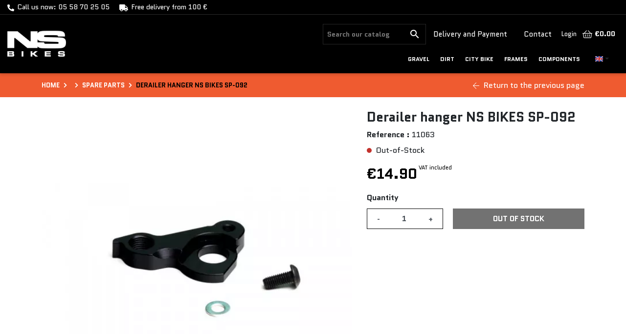

--- FILE ---
content_type: text/html; charset=utf-8
request_url: https://www.nsbikes.fr/gb/spare-parts/10844-ns-patte-de-derailleur-sp-092-2015111001417.html
body_size: 17459
content:
<!doctype html>
<html lang="gb">

  <head>
    
      
  <link rel="preconnect" href="//fonts.gstatic.com/" crossorigin>
<link rel="preconnect" href="//ajax.googleapis.com" crossorigin>
<script type="text/javascript">
    WebFontConfig = {
        google: { families: [ 'Noto+Sans:400,700' ] }
    };
    (function() {
        var wf = document.createElement('script');
        wf.src = 'https://ajax.googleapis.com/ajax/libs/webfont/1/webfont.js';
        wf.type = 'text/javascript';
        wf.async = 'true';
        var s = document.getElementsByTagName('script')[0];
        s.parentNode.insertBefore(wf, s);
    })(); </script>


  <meta charset="utf-8">


  <meta http-equiv="x-ua-compatible" content="ie=edge">



  <link rel="canonical" href="https://www.nsbikes.fr/gb/spare-parts/10844-ns-patte-de-derailleur-sp-092-2015111001417.html">

  <title>Derailer hanger NS BIKES SP-092</title>
  
  <!-- Google Tag Manager -->
  <script>(function(w,d,s,l,i){w[l]=w[l]||[];w[l].push({'gtm.start':
    new Date().getTime(),event:'gtm.js'});var f=d.getElementsByTagName(s)[0],
            j=d.createElement(s),dl=l!='dataLayer'?'&l='+l:'';j.async=true;j.src=
            'https://www.googletagmanager.com/gtm.js?id='+i+dl;f.parentNode.insertBefore(j,f);
            })(window,document,'script','dataLayer','GTM-WPM8437');</script>
  <!-- End Google Tag Manager -->
  
  <meta name="description" content="">
  <meta name="keywords" content="">
        
    
                    <link rel="alternate" href="https://www.nsbikes.fr/fr/pieces-detachees/10844-ns-patte-de-derailleur-sp-092-2015111001417.html" hreflang="fr">
              <link rel="alternate" href="https://www.nsbikes.fr/gb/spare-parts/10844-ns-patte-de-derailleur-sp-092-2015111001417.html" hreflang="en-gb">
              <link rel="alternate" href="https://www.nsbikes.fr/de/fahrradteile/10844-ns-patte-de-derailleur-sp-092-2015111001417.html" hreflang="de-de">
              <link rel="alternate" href="https://www.nsbikes.fr/es/piezas-de-recambio/10844-ns-patte-de-derailleur-sp-092-2015111001417.html" hreflang="es-es">
              <link rel="alternate" href="https://www.nsbikes.fr/it/parti-bicicletta/10844-ns-patte-de-derailleur-sp-092-2015111001417.html" hreflang="it-IT">
              <link rel="alternate" href="https://www.nsbikes.fr/nl/fietsonderdelen/10844-ns-patte-de-derailleur-sp-092-2015111001417.html" hreflang="nl-nl">
              
  
<meta property="og:title" content="Derailer hanger NS BIKES SP-092"/>
<meta property="og:description" content=""/>
<meta property="og:type" content="website"/>
<meta property="og:url" content="https://www.nsbikes.fr/gb/spare-parts/10844-ns-patte-de-derailleur-sp-092-2015111001417.html"/>
<meta property="og:site_name" content="NS Bikes France"/>

  <meta property="og:type" content="product"/>
            <meta property="og:image" content="https://www.nsbikes.fr/9583-large_default/ns-patte-de-derailleur-sp-092.jpg"/>
        <meta property="og:image:height" content="800"/>
    <meta property="og:image:width" content="800"/>

        <meta property="product:price:amount" content="14.9" />
    <meta property="product:price:currency" content="EUR" />
            <meta property="product:brand" content="NS BIKES" />
    <meta property="og:availability" content="out of stock" />
<script type="application/ld+json">
{
    "@context" : "http://schema.org",
    "@type" : "Organization",
    "name" : "NS Bikes France",
    "url" : "https://www.nsbikes.fr/gb/",
    "logo" : {
        "@type":"ImageObject",
        "url":"https://www.nsbikes.fr/img/ns-bikes-logo-16109794284.jpg"
    }
}

</script>

<script type="application/ld+json">
{
    "@context":"http://schema.org",
    "@type":"WebPage",
    "isPartOf": {
        "@type":"WebSite",
        "url":  "https://www.nsbikes.fr/gb/",
        "name": "NS Bikes France"
    },
    "name": "Derailer hanger NS BIKES SP-092",
    "url":  "https://www.nsbikes.fr/gb/spare-parts/10844-ns-patte-de-derailleur-sp-092-2015111001417.html"
}


</script>
    <script type="application/ld+json">
    {
    "@context": "http://schema.org/",
    "@type": "Product",
    "name": "Derailer hanger NS BIKES SP-092",
    "description": "",
    "category": "Spare parts",
    "image" :"https://www.nsbikes.fr/9583-home_default/ns-patte-de-derailleur-sp-092.jpg",    "sku": "11063",          "gtin13": "2015111001417",
        "brand": {
        "@type": "Thing",
        "name": "NS BIKES"
    },            "weight": {
        "@context": "https://schema.org",
        "@type": "QuantitativeValue",
        "value": "0.100000",
        "unitCode": "kg"
    },          "offers": {
        "@type": "Offer",
        "priceCurrency": "EUR",
        "name": "Derailer hanger NS BIKES SP-092",
        "price": "14.9",
        "url": "https://www.nsbikes.fr/gb/spare-parts/10844-ns-patte-de-derailleur-sp-092-2015111001417.html",
        "priceValidUntil": "2025-12-04",
                "image": ["https://www.nsbikes.fr/9583-large_default/ns-patte-de-derailleur-sp-092.jpg"],
                        "gtin13": "2015111001417",
                "sku": "11063",
                        "availability": "http://schema.org/OutOfStock",
        "seller": {
            "@type": "Organization",
            "name": "NS Bikes France"
        }
    }
    
}


    </script>
<script type="application/ld+json">
    {
    "@context": "https://schema.org",
    "@type": "BreadcrumbList",
    "itemListElement": [
        {
    "@type": "ListItem",
    "position": 1,
    "name": "Home",
    "item": "https://www.nsbikes.fr/gb/"
    },        {
    "@type": "ListItem",
    "position": 2,
    "name": "",
    "item": "https://www.nsbikes.fr/gb/714-"
    },        {
    "@type": "ListItem",
    "position": 3,
    "name": "Spare parts",
    "item": "https://www.nsbikes.fr/gb/730-spare-parts"
    },        {
    "@type": "ListItem",
    "position": 4,
    "name": "Derailer hanger NS BIKES SP-092",
    "item": "https://www.nsbikes.fr/gb/spare-parts/10844-ns-patte-de-derailleur-sp-092-2015111001417.html"
    }    ]
    }
    </script>

  



  <meta name="viewport" content="width=device-width, initial-scale=1">



  <link rel="icon" type="image/vnd.microsoft.icon" href="/img/favicon-4.ico?1614595757">
  <link rel="shortcut icon" type="image/x-icon" href="/img/favicon-4.ico?1614595757">



    <link rel="stylesheet" href="/modules/ps_checkout/views/css/payments.css?version=3.6.3" type="text/css" media="all">
  <link rel="stylesheet" href="https://www.nsbikes.fr/themes/nsbikes-webp/assets/cache/theme-fd45ed99.css" type="text/css" media="all">



  

  <script type="text/javascript">
        var RecaptachKey = "6LcRonEpAAAAAHNYftUL-fOTmIUUXFhqBB47LUbk";
        var combinations = [];
        var disabled_combinations = [];
        var prestashop = {"cart":{"products":[],"totals":{"total":{"type":"total","label":"Total","amount":0,"value":"\u20ac0.00"},"total_including_tax":{"type":"total","label":"Total (tax incl.)","amount":0,"value":"\u20ac0.00"},"total_excluding_tax":{"type":"total","label":"Total (VAT excl.)","amount":0,"value":"\u20ac0.00"}},"subtotals":{"products":{"type":"products","label":"Subtotal","amount":0,"value":"\u20ac0.00"},"discounts":null,"shipping":{"type":"shipping","label":"Shipping","amount":0,"value":"Free"},"tax":null},"products_count":0,"summary_string":"0 items","vouchers":{"allowed":1,"added":[]},"discounts":[],"minimalPurchase":0,"minimalPurchaseRequired":""},"currency":{"name":"Euro","iso_code":"EUR","iso_code_num":"978","sign":"\u20ac"},"customer":{"lastname":null,"firstname":null,"email":null,"birthday":null,"newsletter":null,"newsletter_date_add":null,"optin":null,"website":null,"company":null,"siret":null,"ape":null,"is_logged":false,"gender":{"type":null,"name":null},"addresses":[]},"language":{"name":"English","iso_code":"gb","locale":"en-GB","language_code":"en-gb","is_rtl":"0","date_format_lite":"Y-m-d","date_format_full":"Y-m-d H:i:s","id":2},"page":{"title":"","canonical":null,"meta":{"title":"Derailer hanger NS BIKES SP-092","description":"","keywords":"","robots":"index"},"page_name":"product","body_classes":{"lang-gb":true,"lang-rtl":false,"country-FR":true,"currency-EUR":true,"layout-full-width":true,"page-product":true,"tax-display-enabled":true,"product-id-10844":true,"product-Derailer hanger NS BIKES SP-092":true,"product-id-category-730":true,"product-id-manufacturer-1025":true,"product-id-supplier-118":true,"product-available-for-order":true},"admin_notifications":[]},"shop":{"name":"NS Bikes France","logo":"\/img\/ns-bikes-logo-16109794284.jpg","stores_icon":"\/img\/logo_stores.png","favicon":"\/img\/favicon-4.ico"},"urls":{"base_url":"https:\/\/www.nsbikes.fr\/","current_url":"https:\/\/www.nsbikes.fr\/gb\/spare-parts\/10844-ns-patte-de-derailleur-sp-092-2015111001417.html","shop_domain_url":"https:\/\/www.nsbikes.fr","img_ps_url":"https:\/\/www.nsbikes.fr\/img\/","img_cat_url":"https:\/\/www.nsbikes.fr\/img\/c\/","img_lang_url":"https:\/\/www.nsbikes.fr\/img\/l\/","img_prod_url":"https:\/\/www.nsbikes.fr\/img\/p\/","img_manu_url":"https:\/\/www.nsbikes.fr\/img\/m\/","img_sup_url":"https:\/\/www.nsbikes.fr\/img\/su\/","img_ship_url":"https:\/\/www.nsbikes.fr\/img\/s\/","img_store_url":"https:\/\/www.nsbikes.fr\/img\/st\/","img_col_url":"https:\/\/www.nsbikes.fr\/img\/co\/","img_url":"https:\/\/www.nsbikes.fr\/themes\/nsbikes-webp\/assets\/img\/","css_url":"https:\/\/www.nsbikes.fr\/themes\/nsbikes-webp\/assets\/css\/","js_url":"https:\/\/www.nsbikes.fr\/themes\/nsbikes-webp\/assets\/js\/","pic_url":"https:\/\/www.nsbikes.fr\/upload\/","pages":{"address":"https:\/\/www.nsbikes.fr\/gb\/address","addresses":"https:\/\/www.nsbikes.fr\/gb\/addresses","authentication":"https:\/\/www.nsbikes.fr\/gb\/login","cart":"https:\/\/www.nsbikes.fr\/gb\/cart","category":"https:\/\/www.nsbikes.fr\/gb\/index.php?controller=category","cms":"https:\/\/www.nsbikes.fr\/gb\/index.php?controller=cms","contact":"https:\/\/www.nsbikes.fr\/gb\/contact-us","discount":"https:\/\/www.nsbikes.fr\/gb\/discount","guest_tracking":"https:\/\/www.nsbikes.fr\/gb\/guest-tracking","history":"https:\/\/www.nsbikes.fr\/gb\/order-history","identity":"https:\/\/www.nsbikes.fr\/gb\/identity","index":"https:\/\/www.nsbikes.fr\/gb\/","my_account":"https:\/\/www.nsbikes.fr\/gb\/my-account","order_confirmation":"https:\/\/www.nsbikes.fr\/gb\/order-confirmation","order_detail":"https:\/\/www.nsbikes.fr\/gb\/index.php?controller=order-detail","order_follow":"https:\/\/www.nsbikes.fr\/gb\/order-follow","order":"https:\/\/www.nsbikes.fr\/gb\/order","order_return":"https:\/\/www.nsbikes.fr\/gb\/index.php?controller=order-return","order_slip":"https:\/\/www.nsbikes.fr\/gb\/credit-slip","pagenotfound":"https:\/\/www.nsbikes.fr\/gb\/page-not-found","password":"https:\/\/www.nsbikes.fr\/gb\/password-recovery","pdf_invoice":"https:\/\/www.nsbikes.fr\/gb\/index.php?controller=pdf-invoice","pdf_order_return":"https:\/\/www.nsbikes.fr\/gb\/index.php?controller=pdf-order-return","pdf_order_slip":"https:\/\/www.nsbikes.fr\/gb\/index.php?controller=pdf-order-slip","prices_drop":"https:\/\/www.nsbikes.fr\/gb\/prices-drop","product":"https:\/\/www.nsbikes.fr\/gb\/index.php?controller=product","search":"https:\/\/www.nsbikes.fr\/gb\/search","sitemap":"https:\/\/www.nsbikes.fr\/gb\/sitemap","stores":"https:\/\/www.nsbikes.fr\/gb\/stores","supplier":"https:\/\/www.nsbikes.fr\/gb\/supplier","register":"https:\/\/www.nsbikes.fr\/gb\/login?create_account=1","order_login":"https:\/\/www.nsbikes.fr\/gb\/order?login=1"},"alternative_langs":{"fr":"https:\/\/www.nsbikes.fr\/fr\/pieces-detachees\/10844-ns-patte-de-derailleur-sp-092-2015111001417.html","en-gb":"https:\/\/www.nsbikes.fr\/gb\/spare-parts\/10844-ns-patte-de-derailleur-sp-092-2015111001417.html","de-de":"https:\/\/www.nsbikes.fr\/de\/fahrradteile\/10844-ns-patte-de-derailleur-sp-092-2015111001417.html","es-es":"https:\/\/www.nsbikes.fr\/es\/piezas-de-recambio\/10844-ns-patte-de-derailleur-sp-092-2015111001417.html","it-IT":"https:\/\/www.nsbikes.fr\/it\/parti-bicicletta\/10844-ns-patte-de-derailleur-sp-092-2015111001417.html","nl-nl":"https:\/\/www.nsbikes.fr\/nl\/fietsonderdelen\/10844-ns-patte-de-derailleur-sp-092-2015111001417.html"},"theme_assets":"\/themes\/nsbikes-webp\/assets\/","actions":{"logout":"https:\/\/www.nsbikes.fr\/gb\/?mylogout="},"no_picture_image":{"bySize":{"sofa_pdt_thumbnail":{"url":"https:\/\/www.nsbikes.fr\/img\/p\/gb-default-sofa_pdt_thumbnail.jpg","width":40,"height":155},"reservation":{"url":"https:\/\/www.nsbikes.fr\/img\/p\/gb-default-reservation.jpg","width":100,"height":70},"small_default":{"url":"https:\/\/www.nsbikes.fr\/img\/p\/gb-default-small_default.jpg","width":98,"height":98},"cart_sdg":{"url":"https:\/\/www.nsbikes.fr\/img\/p\/gb-default-cart_sdg.jpg","width":100,"height":100},"acta_thumbnail":{"url":"https:\/\/www.nsbikes.fr\/img\/p\/gb-default-acta_thumbnail.jpg","width":100,"height":100},"cart_default":{"url":"https:\/\/www.nsbikes.fr\/img\/p\/gb-default-cart_default.jpg","width":125,"height":125},"surf_thumbnail":{"url":"https:\/\/www.nsbikes.fr\/img\/p\/gb-default-surf_thumbnail.jpg","width":85,"height":185},"home_default":{"url":"https:\/\/www.nsbikes.fr\/img\/p\/gb-default-home_default.jpg","width":140,"height":140},"s2s_confirmation":{"url":"https:\/\/www.nsbikes.fr\/img\/p\/gb-default-s2s_confirmation.jpg","width":155,"height":155},"cart_acta":{"url":"https:\/\/www.nsbikes.fr\/img\/p\/gb-default-cart_acta.jpg","width":175,"height":175},"sofa_pdt_miniature":{"url":"https:\/\/www.nsbikes.fr\/img\/p\/gb-default-sofa_pdt_miniature.jpg","width":90,"height":350},"pdt_180":{"url":"https:\/\/www.nsbikes.fr\/img\/p\/gb-default-pdt_180.jpg","width":180,"height":180},"sofa_product_cover":{"url":"https:\/\/www.nsbikes.fr\/img\/p\/gb-default-sofa_product_cover.jpg","width":110,"height":420},"s2s_miniature":{"url":"https:\/\/www.nsbikes.fr\/img\/p\/gb-default-s2s_miniature.jpg","width":190,"height":280},"home_default_dhd":{"url":"https:\/\/www.nsbikes.fr\/img\/p\/gb-default-home_default_dhd.jpg","width":250,"height":250},"home_default_fasthouse":{"url":"https:\/\/www.nsbikes.fr\/img\/p\/gb-default-home_default_fasthouse.jpg","width":255,"height":255},"acta_pdt_miniature":{"url":"https:\/\/www.nsbikes.fr\/img\/p\/gb-default-acta_pdt_miniature.jpg","width":255,"height":255},"home_default_evs":{"url":"https:\/\/www.nsbikes.fr\/img\/p\/gb-default-home_default_evs.jpg","width":260,"height":260},"pdt_300":{"url":"https:\/\/www.nsbikes.fr\/img\/p\/gb-default-pdt_300.jpg","width":300,"height":300},"s2s_cart":{"url":"https:\/\/www.nsbikes.fr\/img\/p\/gb-default-s2s_cart.jpg","width":324,"height":324},"acta_category_image":{"url":"https:\/\/www.nsbikes.fr\/img\/p\/gb-default-acta_category_image.jpg","width":410,"height":260},"home_default_carver":{"url":"https:\/\/www.nsbikes.fr\/img\/p\/gb-default-home_default_carver.jpg","width":345,"height":345},"pdt_360":{"url":"https:\/\/www.nsbikes.fr\/img\/p\/gb-default-pdt_360.jpg","width":360,"height":360},"surf_default":{"url":"https:\/\/www.nsbikes.fr\/img\/p\/gb-default-surf_default.jpg","width":250,"height":615},"medium_default":{"url":"https:\/\/www.nsbikes.fr\/img\/p\/gb-default-medium_default.jpg","width":452,"height":452},"pdt_540":{"url":"https:\/\/www.nsbikes.fr\/img\/p\/gb-default-pdt_540.jpg","width":540,"height":540},"large_default":{"url":"https:\/\/www.nsbikes.fr\/img\/p\/gb-default-large_default.jpg","width":800,"height":800}},"small":{"url":"https:\/\/www.nsbikes.fr\/img\/p\/gb-default-sofa_pdt_thumbnail.jpg","width":40,"height":155},"medium":{"url":"https:\/\/www.nsbikes.fr\/img\/p\/gb-default-s2s_miniature.jpg","width":190,"height":280},"large":{"url":"https:\/\/www.nsbikes.fr\/img\/p\/gb-default-large_default.jpg","width":800,"height":800},"legend":""}},"configuration":{"display_taxes_label":true,"display_prices_tax_incl":true,"is_catalog":false,"show_prices":true,"opt_in":{"partner":false},"quantity_discount":{"type":"discount","label":"Discount"},"voucher_enabled":1,"return_enabled":1},"field_required":[],"breadcrumb":{"links":[{"title":"Home","url":"https:\/\/www.nsbikes.fr\/gb\/"},{"title":"","url":"https:\/\/www.nsbikes.fr\/gb\/714-"},{"title":"Spare parts","url":"https:\/\/www.nsbikes.fr\/gb\/730-spare-parts"},{"title":"Derailer hanger NS BIKES SP-092","url":"https:\/\/www.nsbikes.fr\/gb\/spare-parts\/10844-ns-patte-de-derailleur-sp-092-2015111001417.html"}],"count":4},"link":{"protocol_link":"https:\/\/","protocol_content":"https:\/\/"},"time":1763583110,"static_token":"b7c547aa008b3db2ac6c246c0caa6a5c","token":"92879f6c0928fc4f33a6c2c9f1b31703"};
        var ps_checkout3dsEnabled = true;
        var ps_checkoutAutoRenderDisabled = false;
        var ps_checkoutCancelUrl = "https:\/\/www.nsbikes.fr\/gb\/module\/ps_checkout\/cancel";
        var ps_checkoutCardBrands = ["MASTERCARD","VISA","AMEX","CB_NATIONALE"];
        var ps_checkoutCardFundingSourceImg = "\/modules\/ps_checkout\/views\/img\/payment-cards.png";
        var ps_checkoutCardLogos = {"AMEX":"\/modules\/ps_checkout\/views\/img\/amex.svg","CB_NATIONALE":"\/modules\/ps_checkout\/views\/img\/cb.svg","DINERS":"\/modules\/ps_checkout\/views\/img\/diners.svg","DISCOVER":"\/modules\/ps_checkout\/views\/img\/discover.svg","JCB":"\/modules\/ps_checkout\/views\/img\/jcb.svg","MAESTRO":"\/modules\/ps_checkout\/views\/img\/maestro.svg","MASTERCARD":"\/modules\/ps_checkout\/views\/img\/mastercard.svg","UNIONPAY":"\/modules\/ps_checkout\/views\/img\/unionpay.svg","VISA":"\/modules\/ps_checkout\/views\/img\/visa.svg"};
        var ps_checkoutCartProductCount = 0;
        var ps_checkoutCheckUrl = "https:\/\/www.nsbikes.fr\/gb\/module\/ps_checkout\/check";
        var ps_checkoutCheckoutTranslations = {"checkout.go.back.link.title":"Go back to the Checkout","checkout.go.back.label":"Checkout","checkout.card.payment":"Card payment","checkout.page.heading":"Order summary","checkout.cart.empty":"Your shopping cart is empty.","checkout.page.subheading.card":"Card","checkout.page.subheading.paypal":"PayPal","checkout.payment.by.card":"You have chosen to pay by Card.","checkout.payment.by.paypal":"You have chosen to pay by PayPal.","checkout.order.summary":"Here is a short summary of your order:","checkout.order.amount.total":"The total amount of your order comes to","checkout.order.included.tax":"(tax incl.)","checkout.order.confirm.label":"Please confirm your order by clicking &quot;I confirm my order&quot;.","paypal.hosted-fields.label.card-name":"Card holder name","paypal.hosted-fields.placeholder.card-name":"Card holder name","paypal.hosted-fields.label.card-number":"Card number","paypal.hosted-fields.placeholder.card-number":"Card number","paypal.hosted-fields.label.expiration-date":"Expiry date","paypal.hosted-fields.placeholder.expiration-date":"MM\/YY","paypal.hosted-fields.label.cvv":"CVC","paypal.hosted-fields.placeholder.cvv":"XXX","payment-method-logos.title":"100% secure payments","express-button.cart.separator":"or","express-button.checkout.express-checkout":"Express Checkout","error.paypal-sdk":"No PayPal Javascript SDK Instance","checkout.payment.others.link.label":"Other payment methods","checkout.payment.others.confirm.button.label":"I confirm my order","checkout.form.error.label":"There was an error during the payment. Please try again or contact the support.","loader-component.label.header":"Thanks for your purchase!","loader-component.label.body":"Please wait, we are processing your payment","error.paypal-sdk.contingency.cancel":"Card holder authentication canceled, please choose another payment method or try again.","error.paypal-sdk.contingency.error":"An error occurred on card holder authentication, please choose another payment method or try again.","error.paypal-sdk.contingency.failure":"Card holder authentication failed, please choose another payment method or try again.","error.paypal-sdk.contingency.unknown":"Card holder authentication cannot be checked, please choose another payment method or try again."};
        var ps_checkoutCheckoutUrl = "https:\/\/www.nsbikes.fr\/gb\/order";
        var ps_checkoutConfirmUrl = "https:\/\/www.nsbikes.fr\/gb\/order-confirmation";
        var ps_checkoutCreateUrl = "https:\/\/www.nsbikes.fr\/gb\/module\/ps_checkout\/create";
        var ps_checkoutCspNonce = "";
        var ps_checkoutExpressCheckoutCartEnabled = false;
        var ps_checkoutExpressCheckoutOrderEnabled = false;
        var ps_checkoutExpressCheckoutProductEnabled = false;
        var ps_checkoutExpressCheckoutSelected = false;
        var ps_checkoutExpressCheckoutUrl = "https:\/\/www.nsbikes.fr\/gb\/module\/ps_checkout\/ExpressCheckout";
        var ps_checkoutFundingSource = "paypal";
        var ps_checkoutFundingSourcesSorted = ["card","paypal","paylater","bancontact","eps","giropay","ideal","p24","blik"];
        var ps_checkoutHostedFieldsContingencies = "SCA_WHEN_REQUIRED";
        var ps_checkoutHostedFieldsEnabled = true;
        var ps_checkoutHostedFieldsSelected = false;
        var ps_checkoutLoaderImage = "\/modules\/ps_checkout\/views\/img\/loader.svg";
        var ps_checkoutPartnerAttributionId = "PrestaShop_Cart_PSXO_PSDownload";
        var ps_checkoutPayLaterCartPageButtonEnabled = false;
        var ps_checkoutPayLaterCategoryPageBannerEnabled = false;
        var ps_checkoutPayLaterHomePageBannerEnabled = false;
        var ps_checkoutPayLaterOrderPageBannerEnabled = false;
        var ps_checkoutPayLaterOrderPageButtonEnabled = false;
        var ps_checkoutPayLaterOrderPageMessageEnabled = false;
        var ps_checkoutPayLaterProductPageBannerEnabled = true;
        var ps_checkoutPayLaterProductPageButtonEnabled = false;
        var ps_checkoutPayLaterProductPageMessageEnabled = true;
        var ps_checkoutPayPalButtonConfiguration = {"color":"black","shape":"pill","label":"pay"};
        var ps_checkoutPayPalOrderId = "";
        var ps_checkoutPayPalSdkConfig = {"clientId":"AXjYFXWyb4xJCErTUDiFkzL0Ulnn-bMm4fal4G-1nQXQ1ZQxp06fOuE7naKUXGkq2TZpYSiI9xXbs4eo","merchantId":"CBQHHJFBN4Z3S","currency":"EUR","intent":"capture","commit":"false","vault":"false","integrationDate":"2022-14-06","dataPartnerAttributionId":"PrestaShop_Cart_PSXO_PSDownload","dataCspNonce":"","dataEnable3ds":"true","disableFunding":"mybank","enableFunding":"paylater","components":"marks,funding-eligibility,messages"};
        var ps_checkoutPayWithTranslations = {"card":"Pay by Card - 100% secure payments","paypal":"Pay with a PayPal account","paylater":"Pay in installments with PayPal Pay Later","bancontact":"Pay by Bancontact","eps":"Pay by EPS","giropay":"Pay by Giropay","ideal":"Pay by iDEAL","p24":"Pay by Przelewy24","blik":"Pay by BLIK"};
        var ps_checkoutPaymentMethodLogosTitleImg = "\/modules\/ps_checkout\/views\/img\/lock_checkout.svg";
        var ps_checkoutRenderPaymentMethodLogos = true;
        var ps_checkoutValidateUrl = "https:\/\/www.nsbikes.fr\/gb\/module\/ps_checkout\/validate";
        var ps_checkoutVersion = "3.6.3";
        var psr_icon_color = "#F19D76";
      </script>



    <script async src="https://www.googletagmanager.com/gtag/js?id=G-LFC37HXQSK"></script>
  <script>
    window.dataLayer = window.dataLayer || [];
    function gtag(){dataLayer.push(arguments);}
    gtag('js', new Date());
    gtag(
      'config',
      'G-LFC37HXQSK',
      {
        'debug_mode':false
                              }
    );
  </script>

 



    
  </head>

  <body id="product" class="lang-gb country-fr currency-eur layout-full-width page-product tax-display-enabled product-id-10844 product-derailer-hanger-ns-bikes-sp-092 product-id-category-730 product-id-manufacturer-1025 product-id-supplier-118 product-available-for-order">
  
  <!-- Google Tag Manager (noscript) -->
  <noscript><iframe src="https://www.googletagmanager.com/ns.html?id=GTM-WPM8437"
                    height="0" width="0" style="display:none;visibility:hidden"></iframe></noscript>
  <!-- End Google Tag Manager (noscript) -->
  
    
      
    

    <main>
      
              

      <header id="header" class="l-header">
        
          
    <div class="header-banner">
        
    </div>



    <div class="header-nav u-bor-bot">
        <div class="header_container">
            <div class="item">
                <svg xmlns="http://www.w3.org/2000/svg" viewBox="0 0 512 512"><path fill="currentColor" d="M497.39 361.8l-112-48a24 24 0 00-28 6.9l-49.6 60.6A370.66 370.66 0 01130.6 204.11l60.6-49.6a23.94 23.94 0 006.9-28l-48-112A24.16 24.16 0 00122.6.61l-104 24A24 24 0 000 48c0 256.5 207.9 464 464 464a24 24 0 0023.4-18.6l24-104a24.29 24.29 0 00-14.01-27.6z"></path></svg>
                <span>Call us now: 05 58 70 25 05</span>
            </div>
            <div class="item">
                <svg class="truck" xmlns="http://www.w3.org/2000/svg" viewBox="0 0 640 512"><path fill="currentColor" d="M624 352h-16V243.9c0-12.7-5.1-24.9-14.1-33.9L494 110.1c-9-9-21.2-14.1-33.9-14.1H416V48c0-26.5-21.5-48-48-48H48C21.5 0 0 21.5 0 48v320c0 26.5 21.5 48 48 48h16c0 53 43 96 96 96s96-43 96-96h128c0 53 43 96 96 96s96-43 96-96h48c8.8 0 16-7.2 16-16v-32c0-8.8-7.2-16-16-16zM160 464c-26.5 0-48-21.5-48-48s21.5-48 48-48 48 21.5 48 48-21.5 48-48 48zm320 0c-26.5 0-48-21.5-48-48s21.5-48 48-48 48 21.5 48 48-21.5 48-48 48zm80-208H416V144h44.1l99.9 99.9V256z"></path></svg>
                <a href="https://www.nsbikes.fr/gb/content/17-delivery-ns-bikes" title="Payment security and delivery methods">Free delivery from 100 €</a>
            </div>
        </div>
    </div>




    <div class="header-top d--flex-between u-a-i-c">
        <button class="visible--mobile btn" id="menu-icon" data-toggle="modal" data-target="#mobile_top_menu_wrapper">
            <svg height="25px" fill="currentColor" xmlns="http://www.w3.org/2000/svg" viewBox="0 0 448 512"><path d="M442 114H6a6 6 0 01-6-6V84a6 6 0 016-6h436a6 6 0 016 6v24a6 6 0 01-6 6zm0 160H6a6 6 0 01-6-6v-24a6 6 0 016-6h436a6 6 0 016 6v24a6 6 0 01-6 6zm0 160H6a6 6 0 01-6-6v-24a6 6 0 016-6h436a6 6 0 016 6v24a6 6 0 01-6 6z"/></svg>
        </button>
        <a href="https://www.nsbikes.fr/" class="header__logo">
            <img class="logo img-fluid" src="/img/ns-bikes-logo-16109794284.jpg" alt="NS Bikes France">
        </a>
        <div class="header__right">
            <div class="top">
                <div id="_desktop_top_search">
                    <!-- Block search module TOP -->
<div id="search_widget" class="search-widget" data-search-controller-url="//www.nsbikes.fr/gb/search">
	<form method="get" action="//www.nsbikes.fr/gb/search">
		<input type="hidden" name="controller" value="search">
		<input type="text" name="s" value="" placeholder="Search our catalog" aria-label="Search">
		<button type="submit">
			<i class="material-icons search">&#xE8B6;</i>
      <span class="d-none">Search</span>
		</button>
	</form>
</div>
<!-- /Block search module TOP -->

                </div>
                <div class="menu-ctn">
                    <div id="_desktop_cms_links">
                                                                        <a href="https://www.nsbikes.fr/gb/content/17-delivery-ns-bikes" title="Delivery and Payment">Delivery and Payment</a>
                        <a href="https://www.nsbikes.fr/gb/contact-us" title="Contact NS Bikes">Contact</a>
                    </div>
                    <button id="search-icon">
                        <svg height="18px" fill="currentColor" xmlns="http://www.w3.org/2000/svg" viewBox="0 0 512 512"><path d="M508.5 481.6l-129-129c-2.3-2.3-5.3-3.5-8.5-3.5h-10.3C395 312 416 262.5 416 208 416 93.1 322.9 0 208 0S0 93.1 0 208s93.1 208 208 208c54.5 0 104-21 141.1-55.2V371c0 3.2 1.3 6.2 3.5 8.5l129 129c4.7 4.7 12.3 4.7 17 0l9.9-9.9c4.7-4.7 4.7-12.3 0-17zM208 384c-97.3 0-176-78.7-176-176S110.7 32 208 32s176 78.7 176 176-78.7 176-176 176z"/></svg>
                    </button>
                    <div class="user-info header__rightitem">
      <a
      href="https://www.nsbikes.fr/gb/my-account"
      class="u-link-body"
      title="Log in to your customer account"
      rel="nofollow"
    >
      <svg class="only-mobile" height="18px" fill="currentColor" xmlns="http://www.w3.org/2000/svg" viewBox="0 0 448 512"><path d="M313.6 288c-28.7 0-42.5 16-89.6 16-47.1 0-60.8-16-89.6-16C60.2 288 0 348.2 0 422.4V464c0 26.5 21.5 48 48 48h352c26.5 0 48-21.5 48-48v-41.6c0-74.2-60.2-134.4-134.4-134.4zM416 464c0 8.8-7.2 16-16 16H48c-8.8 0-16-7.2-16-16v-41.6C32 365.9 77.9 320 134.4 320c19.6 0 39.1 16 89.6 16 50.4 0 70-16 89.6-16 56.5 0 102.4 45.9 102.4 102.4V464zM224 256c70.7 0 128-57.3 128-128S294.7 0 224 0 96 57.3 96 128s57.3 128 128 128zm0-224c52.9 0 96 43.1 96 96s-43.1 96-96 96-96-43.1-96-96 43.1-96 96-96z"/></svg>
      <span>Login</span>
    </a>
  </div><div id="_desktop_cart" class="ml-3">
  <div class="blockcart cart-preview inactive" data-refresh-url="//www.nsbikes.fr/gb/module/ps_shoppingcart/ajax">
    <div class="shopping-cart">
        <a rel="nofollow" href="#" title="My basket" class="text-white">
            <svg fill="currentColor" height="18px" xmlns="http://www.w3.org/2000/svg" viewBox="0 0 576 512"><path d="M564 192h-76.875L347.893 37.297c-5.91-6.568-16.027-7.101-22.596-1.189s-7.101 16.028-1.189 22.596L444.075 192h-312.15L251.893 58.703c5.912-6.567 5.379-16.685-1.189-22.596-6.569-5.912-16.686-5.38-22.596 1.189L88.875 192H12c-6.627 0-12 5.373-12 12v8c0 6.627 5.373 12 12 12h16.444L58.25 438.603C61.546 462.334 81.836 480 105.794 480h364.412c23.958 0 44.248-17.666 47.544-41.397L547.556 224H564c6.627 0 12-5.373 12-12v-8c0-6.627-5.373-12-12-12zm-77.946 242.201c-1.093 7.867-7.906 13.799-15.848 13.799H105.794c-7.942 0-14.755-5.932-15.848-13.799L60.752 224h454.497l-29.195 210.201zM304 280v112c0 8.837-7.163 16-16 16-8.836 0-16-7.163-16-16V280c0-8.837 7.164-16 16-16 8.837 0 16 7.163 16 16zm112 0v112c0 8.837-7.163 16-16 16s-16-7.163-16-16V280c0-8.837 7.163-16 16-16s16 7.163 16 16zm-224 0v112c0 8.837-7.164 16-16 16s-16-7.163-16-16V280c0-8.837 7.164-16 16-16s16 7.163 16 16z"/></svg>
            <span class="cart-products-price small blockcart__count">€0.00</span>
            <span class="cart-products-count small blockcart__count">0</span>
        </a>
    </div>
      </div>
</div>

                </div>
            </div>
            <div class="bottom">
                

<div class="menu js-top-menu position-static" id="_desktop_top_menu">
    
                    <ul class="top-menu " id="top-menu" data-depth="0">
                                                            
                                                <li class="category  " id="category-723" >
                                        <a
                            class="dropdown-item"
                            href="https://www.nsbikes.fr/gb/723-gravel-bike" data-depth="0"
                                                >
                                                GRAVEL
                    </a>                                                        </li>

                                                
                                                <li class="category  " id="category-722" >
                                        <a
                            class="dropdown-item"
                            href="https://www.nsbikes.fr/gb/722-dirt-bike" data-depth="0"
                                                >
                                                DIRT
                    </a>                                                        </li>

                                                
                                                <li class="category  " id="category-100213" >
                                        <a
                            class="dropdown-item"
                            href="https://www.nsbikes.fr/gb/100213-city-bike" data-depth="0"
                                                >
                                                CITY BIKE
                    </a>                                                        </li>

                                                
                                                <li class="category  " id="category-708" >
                                        <a
                            class="dropdown-item"
                            href="https://www.nsbikes.fr/gb/708-frames" data-depth="0"
                                                >
                                                Frames
                    </a>                                                        </li>

                                                
                                                <li class="category  " id="category-714" aria-haspopup="true" aria-expanded="false"
                    aria-owns="top_sub_menu_10942" aria-controls="top_sub_menu_10942">
                                        <a
                            class="dropdown-item"
                            href="https://www.nsbikes.fr/gb/714-components" data-depth="0"
                                                >
                                                Components
                    </a>                                                                                                        <div  class="popover menu-sub js-sub-menu" id="top_sub_menu_10942">
                            <div class="container">
                                
            <div class="image-holder">
                    </div>        <ul class="top-menu "  data-depth="1">
                                                            
                                                <li class="category top_level_cat " id="category-730" >
                                        <a
                            class="dropdown-item dropdown-submenu"
                            href="https://www.nsbikes.fr/gb/730-spare-parts" data-depth="1"
                                                >
                                                Spare parts
                    </a>                                                        </li>

                                                
                                                <li class="category top_level_cat " id="category-731" >
                                        <a
                            class="dropdown-item dropdown-submenu"
                            href="https://www.nsbikes.fr/gb/731-forks" data-depth="1"
                                                >
                                                Forks
                    </a>                                                        </li>

                                                
                                                <li class="category top_level_cat " id="category-726" >
                                        <a
                            class="dropdown-item dropdown-submenu"
                            href="https://www.nsbikes.fr/gb/726-handle-bars" data-depth="1"
                                                >
                                                Handle Bars
                    </a>                                                        </li>

                                                
                                                <li class="category top_level_cat " id="category-725" >
                                        <a
                            class="dropdown-item dropdown-submenu"
                            href="https://www.nsbikes.fr/gb/725-headset" data-depth="1"
                                                >
                                                HeadSet
                    </a>                                                        </li>

                                                
                                                <li class="category top_level_cat " id="category-724" >
                                        <a
                            class="dropdown-item dropdown-submenu"
                            href="https://www.nsbikes.fr/gb/724-hubs" data-depth="1"
                                                >
                                                Hubs
                    </a>                                                        </li>

                                                
                                                <li class="category top_level_cat " id="category-727" >
                                        <a
                            class="dropdown-item dropdown-submenu"
                            href="https://www.nsbikes.fr/gb/727-pedals" data-depth="1"
                                                >
                                                Pedals
                    </a>                                                        </li>

                                                
                                                <li class="category top_level_cat " id="category-728" >
                                        <a
                            class="dropdown-item dropdown-submenu"
                            href="https://www.nsbikes.fr/gb/728-grips" data-depth="1"
                                                >
                                                Grips
                    </a>                                                        </li>

                                                
                                                <li class="category top_level_cat " id="category-729" >
                                        <a
                            class="dropdown-item dropdown-submenu"
                            href="https://www.nsbikes.fr/gb/729-stems" data-depth="1"
                                                >
                                                Stems
                    </a>                                                        </li>

                                                
                                                <li class="category top_level_cat " id="category-713" >
                                        <a
                            class="dropdown-item dropdown-submenu"
                            href="https://www.nsbikes.fr/gb/713-wheels" data-depth="1"
                                                >
                                                Wheels
                    </a>                                                        </li>

                    </ul>
    
                            </div>
                        </div>
                                    </li>

                    </ul>
    
    <div class="clearfix"></div>
</div>

<div class="button d-lg-none">
    <div class="hamburger hamburger--spring" id="menu-toggle">
        <div class="hamburger-box">
            <div class="hamburger-inner"></div>
        </div>
    </div>
</div>

<div id="_desktop_language_selector">
  <div class="language-selector-wrapper">
    <span id="language-selector-label" class="d-inline-block d-lg-none">Language:</span>
    <div class="language-selector dropdown js-dropdown">
      <button data-toggle="dropdown" class="btn btn-sm dropdown-toggle" aria-haspopup="true" aria-expanded="false" aria-label="Language dropdown">
        <img src="/themes/sdgb2b-webp/assets/img/flags/2.jpg" alt="English">
      </button>
      <div class="dropdown-menu" aria-labelledby="language-selector-label">
                                    <a href="https://www.nsbikes.fr/fr/pieces-detachees/10844-ns-patte-de-derailleur-sp-092-2015111001417.html" class="dropdown-item small" data-iso-code="fr">
                <img src="/themes/sdgb2b-webp/assets/img/flags/1.jpg" alt="Français">
                <span>Français</span>
              </a>
                                                                      <a href="https://www.nsbikes.fr/de/fahrradteile/10844-ns-patte-de-derailleur-sp-092-2015111001417.html" class="dropdown-item small" data-iso-code="de">
                <img src="/themes/sdgb2b-webp/assets/img/flags/3.jpg" alt="Deutsch">
                <span>Deutsch</span>
              </a>
                                                <a href="https://www.nsbikes.fr/es/piezas-de-recambio/10844-ns-patte-de-derailleur-sp-092-2015111001417.html" class="dropdown-item small" data-iso-code="es">
                <img src="/themes/sdgb2b-webp/assets/img/flags/4.jpg" alt="Español">
                <span>Español</span>
              </a>
                                                <a href="https://www.nsbikes.fr/it/parti-bicicletta/10844-ns-patte-de-derailleur-sp-092-2015111001417.html" class="dropdown-item small" data-iso-code="it">
                <img src="/themes/sdgb2b-webp/assets/img/flags/5.jpg" alt="Italiano">
                <span>Italiano</span>
              </a>
                                                <a href="https://www.nsbikes.fr/nl/fietsonderdelen/10844-ns-patte-de-derailleur-sp-092-2015111001417.html" class="dropdown-item small" data-iso-code="nl">
                <img src="/themes/sdgb2b-webp/assets/img/flags/6.jpg" alt="Nederlands">
                <span>Nederlands</span>
              </a>
                            </div>
    </div>
  </div>
</div>

            </div>
        </div>
    </div>
    <div id="_mobile_top_search"></div>
        
      </header>

      
        
<aside id="notifications" class="notifications-container">
    
    
    
    </aside>
      
        
        <section id="wrapper" class="">
        
          
            <nav data-depth="4" class="visible--desktop" id="breadcrumb-nav">
    <div class="container">
        <div class="breadcrumb-ctn">
            <div class="left">
                <ol class="breadcrumb">
                                            
                                                            <li class="breadcrumb-item">
                                <a itemprop="item" href="https://www.nsbikes.fr/gb/">
                                                        <span itemprop="name">Home</span>
                                                    </a>
                            <svg fill="currentColor" height="11px" xmlns="http://www.w3.org/2000/svg" viewBox="0 0 320 512"><path d="M285.476 272.971L91.132 467.314c-9.373 9.373-24.569 9.373-33.941 0l-22.667-22.667c-9.357-9.357-9.375-24.522-.04-33.901L188.505 256 34.484 101.255c-9.335-9.379-9.317-24.544.04-33.901l22.667-22.667c9.373-9.373 24.569-9.373 33.941 0L285.475 239.03c9.373 9.372 9.373 24.568.001 33.941z"/></svg>
                                                    </li>
                        
                                            
                                                            <li class="breadcrumb-item">
                                <a itemprop="item" href="https://www.nsbikes.fr/gb/714-">
                                                        <span itemprop="name"></span>
                                                    </a>
                            <svg fill="currentColor" height="11px" xmlns="http://www.w3.org/2000/svg" viewBox="0 0 320 512"><path d="M285.476 272.971L91.132 467.314c-9.373 9.373-24.569 9.373-33.941 0l-22.667-22.667c-9.357-9.357-9.375-24.522-.04-33.901L188.505 256 34.484 101.255c-9.335-9.379-9.317-24.544.04-33.901l22.667-22.667c9.373-9.373 24.569-9.373 33.941 0L285.475 239.03c9.373 9.372 9.373 24.568.001 33.941z"/></svg>
                                                    </li>
                        
                                            
                                                            <li class="breadcrumb-item">
                                <a itemprop="item" href="https://www.nsbikes.fr/gb/730-spare-parts">
                                                        <span itemprop="name">Spare parts</span>
                                                    </a>
                            <svg fill="currentColor" height="11px" xmlns="http://www.w3.org/2000/svg" viewBox="0 0 320 512"><path d="M285.476 272.971L91.132 467.314c-9.373 9.373-24.569 9.373-33.941 0l-22.667-22.667c-9.357-9.357-9.375-24.522-.04-33.901L188.505 256 34.484 101.255c-9.335-9.379-9.317-24.544.04-33.901l22.667-22.667c9.373-9.373 24.569-9.373 33.941 0L285.475 239.03c9.373 9.372 9.373 24.568.001 33.941z"/></svg>
                                                    </li>
                        
                                            
                                                            <li class="breadcrumb-item active">
                                                                <span itemprop="name">Derailer hanger NS BIKES SP-092</span>
                                                    </li>
                        
                                    </ol>
            </div>
            <div class="right">
                <a href="javascript:history.back()" class="page-return">
                    <svg height="15px" fill="currentColor" xmlns="http://www.w3.org/2000/svg" viewBox="0 0 448 512"><path d="M231.536 475.535l7.071-7.07c4.686-4.686 4.686-12.284 0-16.971L60.113 273H436c6.627 0 12-5.373 12-12v-10c0-6.627-5.373-12-12-12H60.113L238.607 60.506c4.686-4.686 4.686-12.284 0-16.971l-7.071-7.07c-4.686-4.686-12.284-4.686-16.97 0L3.515 247.515c-4.686 4.686-4.686 12.284 0 16.971l211.051 211.05c4.686 4.686 12.284 4.686 16.97-.001z"/></svg>
                    <span>Return to the previous page</span>
                </a>
            </div>
        </div>
    </div>
</nav>
          
             <div class="container">             <div class="row">
          

          
  <div id="content-wrapper" class="col-12">
    
    
  <section id="main">
    <div class="row">
      <div class="col-12 col-sm-4 col-md-7">
        
          <section class="page-content--product" id="content">
            
              
                  <ul class="product-flags">
    </ul>
              

              
                <div class="images-container">
  
      <div class="position-relative">
  <div class="products-imagescover mb-2" data-slick='{"asNavFor":"[data-slick].product-thumbs","rows": 0,"slidesToShow": 1,"arrows":false}' data-count="1">
   <div class="product-img">
       <div class="">
           
           <img class="img-fluid"
         srcset="https://www.nsbikes.fr/9583-medium_default/ns-patte-de-derailleur-sp-092.jpg 452w,
           https://www.nsbikes.fr/9583-pdt_180/ns-patte-de-derailleur-sp-092.jpg 180w,
           https://www.nsbikes.fr/9583-pdt_300/ns-patte-de-derailleur-sp-092.jpg 300w,
           https://www.nsbikes.fr/9583-pdt_360/ns-patte-de-derailleur-sp-092.jpg 360w,
           https://www.nsbikes.fr/9583-pdt_540/ns-patte-de-derailleur-sp-092.jpg 540w"
         src="https://www.nsbikes.fr/9583-medium_default/ns-patte-de-derailleur-sp-092.jpg"
         alt="" title="">
           
        <noscript>
            <img class="img-fluid" src="https://www.nsbikes.fr/9583-medium_default/ns-patte-de-derailleur-sp-092.jpg" alt="">
        </noscript>
       </div>
   </div>

                        </div>
            <button type="button" class="btn btn-link btn-zoom visible-desktop product-layer-zoom" data-toggle="modal" data-target="#product-modal">
          <i class="material-icons zoom-in">&#xE8FF;</i>
      </button>
        </div>
  

  
        
</div>

              

            
          </section>
        
        </div>
        <div class="col-12 col-sm-5">
            
                
                    <h1 class="h1">Derailer hanger NS BIKES SP-092</h1>
                
            

            <div class="product-information">
                
                    <div id="product-description-short-10844"></div>
                

                
                
                    <div id="product-details" data-product="{&quot;id_shop_default&quot;:&quot;1&quot;,&quot;id_manufacturer&quot;:&quot;1025&quot;,&quot;id_supplier&quot;:&quot;118&quot;,&quot;reference&quot;:&quot;11063&quot;,&quot;is_virtual&quot;:&quot;0&quot;,&quot;delivery_in_stock&quot;:&quot;&quot;,&quot;delivery_out_stock&quot;:&quot;&quot;,&quot;id_category_default&quot;:&quot;730&quot;,&quot;on_sale&quot;:&quot;0&quot;,&quot;online_only&quot;:&quot;0&quot;,&quot;ecotax&quot;:0,&quot;minimal_quantity&quot;:&quot;1&quot;,&quot;low_stock_threshold&quot;:null,&quot;low_stock_alert&quot;:&quot;0&quot;,&quot;price&quot;:&quot;\u20ac14.90&quot;,&quot;unity&quot;:&quot;&quot;,&quot;unit_price_ratio&quot;:&quot;0.000000&quot;,&quot;additional_shipping_cost&quot;:&quot;0.00&quot;,&quot;customizable&quot;:&quot;0&quot;,&quot;text_fields&quot;:&quot;0&quot;,&quot;uploadable_files&quot;:&quot;0&quot;,&quot;redirect_type&quot;:&quot;301-category&quot;,&quot;id_type_redirected&quot;:&quot;0&quot;,&quot;available_for_order&quot;:&quot;1&quot;,&quot;available_date&quot;:&quot;2022-06-01&quot;,&quot;show_condition&quot;:&quot;0&quot;,&quot;condition&quot;:&quot;new&quot;,&quot;show_price&quot;:&quot;1&quot;,&quot;indexed&quot;:&quot;1&quot;,&quot;visibility&quot;:&quot;both&quot;,&quot;cache_default_attribute&quot;:&quot;0&quot;,&quot;advanced_stock_management&quot;:&quot;0&quot;,&quot;date_add&quot;:&quot;2021-02-26 18:53:04&quot;,&quot;date_upd&quot;:&quot;2024-02-22 10:39:27&quot;,&quot;pack_stock_type&quot;:&quot;3&quot;,&quot;meta_description&quot;:&quot;&quot;,&quot;meta_keywords&quot;:&quot;&quot;,&quot;meta_title&quot;:&quot;&quot;,&quot;link_rewrite&quot;:&quot;ns-patte-de-derailleur-sp-092&quot;,&quot;name&quot;:&quot;Derailer hanger NS BIKES SP-092&quot;,&quot;description&quot;:&quot;&lt;p&gt;NS BIKES derailleur hanger Eccentric Cromo \/ 2016-17 Liar \/ 2015-2019 Eccentric Alu &amp; Djambo\u00a0&lt;\/p&gt;\r\n&lt;p&gt;for 148x12 and 142x12 axles&lt;\/p&gt;&quot;,&quot;description_short&quot;:&quot;&quot;,&quot;available_now&quot;:&quot;&quot;,&quot;available_later&quot;:&quot;&quot;,&quot;id&quot;:10844,&quot;id_product&quot;:10844,&quot;out_of_stock&quot;:2,&quot;new&quot;:0,&quot;id_product_attribute&quot;:&quot;0&quot;,&quot;quantity_wanted&quot;:1,&quot;extraContent&quot;:[],&quot;allow_oosp&quot;:0,&quot;category&quot;:&quot;spare-parts&quot;,&quot;category_name&quot;:&quot;Spare parts&quot;,&quot;link&quot;:&quot;https:\/\/www.nsbikes.fr\/gb\/spare-parts\/10844-ns-patte-de-derailleur-sp-092-2015111001417.html&quot;,&quot;attribute_price&quot;:0,&quot;price_tax_exc&quot;:12.416667,&quot;price_without_reduction&quot;:14.9,&quot;reduction&quot;:0,&quot;specific_prices&quot;:false,&quot;quantity&quot;:0,&quot;quantity_all_versions&quot;:0,&quot;id_image&quot;:&quot;gb-default&quot;,&quot;features&quot;:[{&quot;name&quot;:&quot;Type&quot;,&quot;value&quot;:&quot;Derailleur hanger&quot;,&quot;id_feature&quot;:&quot;1026&quot;,&quot;position&quot;:&quot;31&quot;}],&quot;attachments&quot;:[],&quot;virtual&quot;:0,&quot;pack&quot;:0,&quot;packItems&quot;:[],&quot;nopackprice&quot;:0,&quot;customization_required&quot;:false,&quot;rate&quot;:20,&quot;tax_name&quot;:&quot;TVA FR 20%&quot;,&quot;ecotax_rate&quot;:0,&quot;unit_price&quot;:&quot;&quot;,&quot;customizations&quot;:{&quot;fields&quot;:[]},&quot;id_customization&quot;:0,&quot;is_customizable&quot;:false,&quot;show_quantities&quot;:false,&quot;quantity_label&quot;:&quot;Item&quot;,&quot;quantity_discounts&quot;:[],&quot;customer_group_discount&quot;:0,&quot;images&quot;:[{&quot;bySize&quot;:{&quot;sofa_pdt_thumbnail&quot;:{&quot;url&quot;:&quot;https:\/\/www.nsbikes.fr\/9583-sofa_pdt_thumbnail\/ns-patte-de-derailleur-sp-092.jpg&quot;,&quot;width&quot;:40,&quot;height&quot;:155},&quot;reservation&quot;:{&quot;url&quot;:&quot;https:\/\/www.nsbikes.fr\/9583-reservation\/ns-patte-de-derailleur-sp-092.jpg&quot;,&quot;width&quot;:100,&quot;height&quot;:70},&quot;small_default&quot;:{&quot;url&quot;:&quot;https:\/\/www.nsbikes.fr\/9583-small_default\/ns-patte-de-derailleur-sp-092.jpg&quot;,&quot;width&quot;:98,&quot;height&quot;:98},&quot;cart_sdg&quot;:{&quot;url&quot;:&quot;https:\/\/www.nsbikes.fr\/9583-cart_sdg\/ns-patte-de-derailleur-sp-092.jpg&quot;,&quot;width&quot;:100,&quot;height&quot;:100},&quot;acta_thumbnail&quot;:{&quot;url&quot;:&quot;https:\/\/www.nsbikes.fr\/9583-acta_thumbnail\/ns-patte-de-derailleur-sp-092.jpg&quot;,&quot;width&quot;:100,&quot;height&quot;:100},&quot;cart_default&quot;:{&quot;url&quot;:&quot;https:\/\/www.nsbikes.fr\/9583-cart_default\/ns-patte-de-derailleur-sp-092.jpg&quot;,&quot;width&quot;:125,&quot;height&quot;:125},&quot;surf_thumbnail&quot;:{&quot;url&quot;:&quot;https:\/\/www.nsbikes.fr\/9583-surf_thumbnail\/ns-patte-de-derailleur-sp-092.jpg&quot;,&quot;width&quot;:85,&quot;height&quot;:185},&quot;home_default&quot;:{&quot;url&quot;:&quot;https:\/\/www.nsbikes.fr\/9583-home_default\/ns-patte-de-derailleur-sp-092.jpg&quot;,&quot;width&quot;:140,&quot;height&quot;:140},&quot;s2s_confirmation&quot;:{&quot;url&quot;:&quot;https:\/\/www.nsbikes.fr\/9583-s2s_confirmation\/ns-patte-de-derailleur-sp-092.jpg&quot;,&quot;width&quot;:155,&quot;height&quot;:155},&quot;cart_acta&quot;:{&quot;url&quot;:&quot;https:\/\/www.nsbikes.fr\/9583-cart_acta\/ns-patte-de-derailleur-sp-092.jpg&quot;,&quot;width&quot;:175,&quot;height&quot;:175},&quot;sofa_pdt_miniature&quot;:{&quot;url&quot;:&quot;https:\/\/www.nsbikes.fr\/9583-sofa_pdt_miniature\/ns-patte-de-derailleur-sp-092.jpg&quot;,&quot;width&quot;:90,&quot;height&quot;:350},&quot;pdt_180&quot;:{&quot;url&quot;:&quot;https:\/\/www.nsbikes.fr\/9583-pdt_180\/ns-patte-de-derailleur-sp-092.jpg&quot;,&quot;width&quot;:180,&quot;height&quot;:180},&quot;sofa_product_cover&quot;:{&quot;url&quot;:&quot;https:\/\/www.nsbikes.fr\/9583-sofa_product_cover\/ns-patte-de-derailleur-sp-092.jpg&quot;,&quot;width&quot;:110,&quot;height&quot;:420},&quot;s2s_miniature&quot;:{&quot;url&quot;:&quot;https:\/\/www.nsbikes.fr\/9583-s2s_miniature\/ns-patte-de-derailleur-sp-092.jpg&quot;,&quot;width&quot;:190,&quot;height&quot;:280},&quot;home_default_dhd&quot;:{&quot;url&quot;:&quot;https:\/\/www.nsbikes.fr\/9583-home_default_dhd\/ns-patte-de-derailleur-sp-092.jpg&quot;,&quot;width&quot;:250,&quot;height&quot;:250},&quot;home_default_fasthouse&quot;:{&quot;url&quot;:&quot;https:\/\/www.nsbikes.fr\/9583-home_default_fasthouse\/ns-patte-de-derailleur-sp-092.jpg&quot;,&quot;width&quot;:255,&quot;height&quot;:255},&quot;acta_pdt_miniature&quot;:{&quot;url&quot;:&quot;https:\/\/www.nsbikes.fr\/9583-acta_pdt_miniature\/ns-patte-de-derailleur-sp-092.jpg&quot;,&quot;width&quot;:255,&quot;height&quot;:255},&quot;home_default_evs&quot;:{&quot;url&quot;:&quot;https:\/\/www.nsbikes.fr\/9583-home_default_evs\/ns-patte-de-derailleur-sp-092.jpg&quot;,&quot;width&quot;:260,&quot;height&quot;:260},&quot;pdt_300&quot;:{&quot;url&quot;:&quot;https:\/\/www.nsbikes.fr\/9583-pdt_300\/ns-patte-de-derailleur-sp-092.jpg&quot;,&quot;width&quot;:300,&quot;height&quot;:300},&quot;s2s_cart&quot;:{&quot;url&quot;:&quot;https:\/\/www.nsbikes.fr\/9583-s2s_cart\/ns-patte-de-derailleur-sp-092.jpg&quot;,&quot;width&quot;:324,&quot;height&quot;:324},&quot;acta_category_image&quot;:{&quot;url&quot;:&quot;https:\/\/www.nsbikes.fr\/9583-acta_category_image\/ns-patte-de-derailleur-sp-092.jpg&quot;,&quot;width&quot;:410,&quot;height&quot;:260},&quot;home_default_carver&quot;:{&quot;url&quot;:&quot;https:\/\/www.nsbikes.fr\/9583-home_default_carver\/ns-patte-de-derailleur-sp-092.jpg&quot;,&quot;width&quot;:345,&quot;height&quot;:345},&quot;pdt_360&quot;:{&quot;url&quot;:&quot;https:\/\/www.nsbikes.fr\/9583-pdt_360\/ns-patte-de-derailleur-sp-092.jpg&quot;,&quot;width&quot;:360,&quot;height&quot;:360},&quot;surf_default&quot;:{&quot;url&quot;:&quot;https:\/\/www.nsbikes.fr\/9583-surf_default\/ns-patte-de-derailleur-sp-092.jpg&quot;,&quot;width&quot;:250,&quot;height&quot;:615},&quot;medium_default&quot;:{&quot;url&quot;:&quot;https:\/\/www.nsbikes.fr\/9583-medium_default\/ns-patte-de-derailleur-sp-092.jpg&quot;,&quot;width&quot;:452,&quot;height&quot;:452},&quot;pdt_540&quot;:{&quot;url&quot;:&quot;https:\/\/www.nsbikes.fr\/9583-pdt_540\/ns-patte-de-derailleur-sp-092.jpg&quot;,&quot;width&quot;:540,&quot;height&quot;:540},&quot;large_default&quot;:{&quot;url&quot;:&quot;https:\/\/www.nsbikes.fr\/9583-large_default\/ns-patte-de-derailleur-sp-092.jpg&quot;,&quot;width&quot;:800,&quot;height&quot;:800}},&quot;small&quot;:{&quot;url&quot;:&quot;https:\/\/www.nsbikes.fr\/9583-sofa_pdt_thumbnail\/ns-patte-de-derailleur-sp-092.jpg&quot;,&quot;width&quot;:40,&quot;height&quot;:155},&quot;medium&quot;:{&quot;url&quot;:&quot;https:\/\/www.nsbikes.fr\/9583-s2s_miniature\/ns-patte-de-derailleur-sp-092.jpg&quot;,&quot;width&quot;:190,&quot;height&quot;:280},&quot;large&quot;:{&quot;url&quot;:&quot;https:\/\/www.nsbikes.fr\/9583-large_default\/ns-patte-de-derailleur-sp-092.jpg&quot;,&quot;width&quot;:800,&quot;height&quot;:800},&quot;legend&quot;:&quot;&quot;,&quot;cover&quot;:&quot;1&quot;,&quot;id_image&quot;:&quot;9583&quot;,&quot;position&quot;:&quot;1&quot;,&quot;associatedVariants&quot;:[]}],&quot;cover&quot;:{&quot;bySize&quot;:{&quot;sofa_pdt_thumbnail&quot;:{&quot;url&quot;:&quot;https:\/\/www.nsbikes.fr\/9583-sofa_pdt_thumbnail\/ns-patte-de-derailleur-sp-092.jpg&quot;,&quot;width&quot;:40,&quot;height&quot;:155},&quot;reservation&quot;:{&quot;url&quot;:&quot;https:\/\/www.nsbikes.fr\/9583-reservation\/ns-patte-de-derailleur-sp-092.jpg&quot;,&quot;width&quot;:100,&quot;height&quot;:70},&quot;small_default&quot;:{&quot;url&quot;:&quot;https:\/\/www.nsbikes.fr\/9583-small_default\/ns-patte-de-derailleur-sp-092.jpg&quot;,&quot;width&quot;:98,&quot;height&quot;:98},&quot;cart_sdg&quot;:{&quot;url&quot;:&quot;https:\/\/www.nsbikes.fr\/9583-cart_sdg\/ns-patte-de-derailleur-sp-092.jpg&quot;,&quot;width&quot;:100,&quot;height&quot;:100},&quot;acta_thumbnail&quot;:{&quot;url&quot;:&quot;https:\/\/www.nsbikes.fr\/9583-acta_thumbnail\/ns-patte-de-derailleur-sp-092.jpg&quot;,&quot;width&quot;:100,&quot;height&quot;:100},&quot;cart_default&quot;:{&quot;url&quot;:&quot;https:\/\/www.nsbikes.fr\/9583-cart_default\/ns-patte-de-derailleur-sp-092.jpg&quot;,&quot;width&quot;:125,&quot;height&quot;:125},&quot;surf_thumbnail&quot;:{&quot;url&quot;:&quot;https:\/\/www.nsbikes.fr\/9583-surf_thumbnail\/ns-patte-de-derailleur-sp-092.jpg&quot;,&quot;width&quot;:85,&quot;height&quot;:185},&quot;home_default&quot;:{&quot;url&quot;:&quot;https:\/\/www.nsbikes.fr\/9583-home_default\/ns-patte-de-derailleur-sp-092.jpg&quot;,&quot;width&quot;:140,&quot;height&quot;:140},&quot;s2s_confirmation&quot;:{&quot;url&quot;:&quot;https:\/\/www.nsbikes.fr\/9583-s2s_confirmation\/ns-patte-de-derailleur-sp-092.jpg&quot;,&quot;width&quot;:155,&quot;height&quot;:155},&quot;cart_acta&quot;:{&quot;url&quot;:&quot;https:\/\/www.nsbikes.fr\/9583-cart_acta\/ns-patte-de-derailleur-sp-092.jpg&quot;,&quot;width&quot;:175,&quot;height&quot;:175},&quot;sofa_pdt_miniature&quot;:{&quot;url&quot;:&quot;https:\/\/www.nsbikes.fr\/9583-sofa_pdt_miniature\/ns-patte-de-derailleur-sp-092.jpg&quot;,&quot;width&quot;:90,&quot;height&quot;:350},&quot;pdt_180&quot;:{&quot;url&quot;:&quot;https:\/\/www.nsbikes.fr\/9583-pdt_180\/ns-patte-de-derailleur-sp-092.jpg&quot;,&quot;width&quot;:180,&quot;height&quot;:180},&quot;sofa_product_cover&quot;:{&quot;url&quot;:&quot;https:\/\/www.nsbikes.fr\/9583-sofa_product_cover\/ns-patte-de-derailleur-sp-092.jpg&quot;,&quot;width&quot;:110,&quot;height&quot;:420},&quot;s2s_miniature&quot;:{&quot;url&quot;:&quot;https:\/\/www.nsbikes.fr\/9583-s2s_miniature\/ns-patte-de-derailleur-sp-092.jpg&quot;,&quot;width&quot;:190,&quot;height&quot;:280},&quot;home_default_dhd&quot;:{&quot;url&quot;:&quot;https:\/\/www.nsbikes.fr\/9583-home_default_dhd\/ns-patte-de-derailleur-sp-092.jpg&quot;,&quot;width&quot;:250,&quot;height&quot;:250},&quot;home_default_fasthouse&quot;:{&quot;url&quot;:&quot;https:\/\/www.nsbikes.fr\/9583-home_default_fasthouse\/ns-patte-de-derailleur-sp-092.jpg&quot;,&quot;width&quot;:255,&quot;height&quot;:255},&quot;acta_pdt_miniature&quot;:{&quot;url&quot;:&quot;https:\/\/www.nsbikes.fr\/9583-acta_pdt_miniature\/ns-patte-de-derailleur-sp-092.jpg&quot;,&quot;width&quot;:255,&quot;height&quot;:255},&quot;home_default_evs&quot;:{&quot;url&quot;:&quot;https:\/\/www.nsbikes.fr\/9583-home_default_evs\/ns-patte-de-derailleur-sp-092.jpg&quot;,&quot;width&quot;:260,&quot;height&quot;:260},&quot;pdt_300&quot;:{&quot;url&quot;:&quot;https:\/\/www.nsbikes.fr\/9583-pdt_300\/ns-patte-de-derailleur-sp-092.jpg&quot;,&quot;width&quot;:300,&quot;height&quot;:300},&quot;s2s_cart&quot;:{&quot;url&quot;:&quot;https:\/\/www.nsbikes.fr\/9583-s2s_cart\/ns-patte-de-derailleur-sp-092.jpg&quot;,&quot;width&quot;:324,&quot;height&quot;:324},&quot;acta_category_image&quot;:{&quot;url&quot;:&quot;https:\/\/www.nsbikes.fr\/9583-acta_category_image\/ns-patte-de-derailleur-sp-092.jpg&quot;,&quot;width&quot;:410,&quot;height&quot;:260},&quot;home_default_carver&quot;:{&quot;url&quot;:&quot;https:\/\/www.nsbikes.fr\/9583-home_default_carver\/ns-patte-de-derailleur-sp-092.jpg&quot;,&quot;width&quot;:345,&quot;height&quot;:345},&quot;pdt_360&quot;:{&quot;url&quot;:&quot;https:\/\/www.nsbikes.fr\/9583-pdt_360\/ns-patte-de-derailleur-sp-092.jpg&quot;,&quot;width&quot;:360,&quot;height&quot;:360},&quot;surf_default&quot;:{&quot;url&quot;:&quot;https:\/\/www.nsbikes.fr\/9583-surf_default\/ns-patte-de-derailleur-sp-092.jpg&quot;,&quot;width&quot;:250,&quot;height&quot;:615},&quot;medium_default&quot;:{&quot;url&quot;:&quot;https:\/\/www.nsbikes.fr\/9583-medium_default\/ns-patte-de-derailleur-sp-092.jpg&quot;,&quot;width&quot;:452,&quot;height&quot;:452},&quot;pdt_540&quot;:{&quot;url&quot;:&quot;https:\/\/www.nsbikes.fr\/9583-pdt_540\/ns-patte-de-derailleur-sp-092.jpg&quot;,&quot;width&quot;:540,&quot;height&quot;:540},&quot;large_default&quot;:{&quot;url&quot;:&quot;https:\/\/www.nsbikes.fr\/9583-large_default\/ns-patte-de-derailleur-sp-092.jpg&quot;,&quot;width&quot;:800,&quot;height&quot;:800}},&quot;small&quot;:{&quot;url&quot;:&quot;https:\/\/www.nsbikes.fr\/9583-sofa_pdt_thumbnail\/ns-patte-de-derailleur-sp-092.jpg&quot;,&quot;width&quot;:40,&quot;height&quot;:155},&quot;medium&quot;:{&quot;url&quot;:&quot;https:\/\/www.nsbikes.fr\/9583-s2s_miniature\/ns-patte-de-derailleur-sp-092.jpg&quot;,&quot;width&quot;:190,&quot;height&quot;:280},&quot;large&quot;:{&quot;url&quot;:&quot;https:\/\/www.nsbikes.fr\/9583-large_default\/ns-patte-de-derailleur-sp-092.jpg&quot;,&quot;width&quot;:800,&quot;height&quot;:800},&quot;legend&quot;:&quot;&quot;,&quot;cover&quot;:&quot;1&quot;,&quot;id_image&quot;:&quot;9583&quot;,&quot;position&quot;:&quot;1&quot;,&quot;associatedVariants&quot;:[]},&quot;has_discount&quot;:false,&quot;discount_type&quot;:null,&quot;discount_percentage&quot;:null,&quot;discount_percentage_absolute&quot;:null,&quot;discount_amount&quot;:null,&quot;discount_amount_to_display&quot;:null,&quot;price_amount&quot;:14.9,&quot;unit_price_full&quot;:&quot;&quot;,&quot;show_availability&quot;:true,&quot;availability_message&quot;:&quot;Out-of-Stock&quot;,&quot;availability_date&quot;:&quot;2022-06-01&quot;,&quot;availability&quot;:&quot;unavailable&quot;}">
    
                    <div class="product-reference">
                <label class="label">Reference : </label>
                <span>11063</span>
            </div>
            

    
        <span class="product-availability">
                                                <span class="availability-circle red"></span>
                    Out-of-Stock
                                                        </span>
    


    
        <div class="product-out-of-stock">
            
        </div>
    
</div>
                

                
                
                                    
            </div>
            <div class="product-actions">
                
                    <form action="https://www.nsbikes.fr/gb/cart" method="post" id="add-to-cart-or-refresh">
                        <input type="hidden" name="token" value="b7c547aa008b3db2ac6c246c0caa6a5c">
                        <input type="hidden" name="id_product" value="10844" id="product_page_product_id">
                        <input type="hidden" name="id_customization" value="0" id="product_customization_id">

                        
                            <div class="product-variants">
  </div>
                        

                        
                              <div class="product-prices">

    
      <div class="product__product-price product-price ">
      
                

        <div class="current-price">
          <span class="current-price-display price">€14.90</span>
        </div>
        
                  
      </div>
    

    
            

    
          

    
          

    

    <div class="tax-shipping-delivery-label">
                    VAT included
              
      
                        </div>
  </div>
                        

                        
                                                    

                        
                                                    

                        
                            <div class="product-add-to-cart">
  
    
      <div class="product-quantity row align-items-center no-gutters">
        <label for="quantity_wanted" class="quantity__label col-auto">Quantity</label>
        <div class="qty col-auto">
          <input
            type="number"
            name="qty"
            id="quantity_wanted"
            value="1"
            class="input-group"
            min="1"
            aria-label="Quantity"
                      >
        </div>

        <div class="add col-auto">
                      <button
                    class="btn btn-primary add-to-cart btn-lg btn-block btn-add-to-cart js-add-to-cart"
                    data-button-action="add-to-cart"
                    type="submit"
                    disabled  >
              Out of stock
            </button>
                  </div>
          
      </div>
    


    
      <p class="product-minimal-quantity">
              </p>
    
  </div>
                        

                        
                            <div class="product-additional-info">
  
</div>
                        

                        
                                                            <input class="product-refresh ps-hidden-by-js" name="refresh" type="submit" value="Refresh">
                                                    
                    </form>
                
            </div>
        </div>
    </div>
      <div class="row">
          <div class="col-12">
              
                  <div class="tabs product-tabs card card-block">
        <div id="description">
        <p class="page-product-heading">Product description</p>
        
            <div class="product-description"><p>NS BIKES derailleur hanger Eccentric Cromo / 2016-17 Liar / 2015-2019 Eccentric Alu & Djambo </p>
<p>for 148x12 and 142x12 axles</p></div>
        
    </div>
        
            


    </div>              
          </div>
      </div>

    
          

    
      <section class="featured-products clearfix mt-3">
  <h2>
          8 other products in the same category:
      </h2>
  <div class="products">
                
    <article class="product-miniature js-product-miniature mb-3" data-id-product="10846" data-id-product-attribute="0">
        <div class="card card-product">

            <div class="card-img-top product__card-img">
                
                    <a href="https://www.nsbikes.fr/gb/spare-parts/10846-ns-axe-148x12-sp-112-2016736006993.html" class="thumbnail product-thumbnail rc ratio1_1">
                                                    <img
                                    data-src = "https://www.nsbikes.fr/9586-home_default_fasthouse/ns-axe-148x12-sp-112.jpg"
                                    alt = "Axi NS BIKES 148x12 SP-112"
                                    data-full-size-image-url = "https://www.nsbikes.fr/9586-large_default/ns-axe-148x12-sp-112.jpg"
                                    class="lazyload"
                            >
                                            </a>
                
            </div>
            
            <div class="card-body">
                <div class="product-description product__card-desc">
                    
                                                    <p class="h3 product-title"><a href="https://www.nsbikes.fr/gb/spare-parts/10846-ns-axe-148x12-sp-112-2016736006993.html">Axi NS BIKES 148x12 SP-112</a></p>
                                            
                    
                        
                    
                    
                                                    <div class="product-price-and-shipping text-center">
                                
                                

                                <span class="sr-only">Price</span>
                                <span class="price">€24.90</span>

                                

                                
                            </div>
                                                            <div class="availability product_stock_info mar_b6 tag-product-card out-of-stock">
                                                                            <span class="out-of-stock sm_lable">
                                            <link itemprop="availability" href="http://schema.org/OutOfStock" />Out of stock
                                </span>
                                                                    </div>
                                                                        
                </div>
                
                                    
            </div>
                        
                <ul class="product-flags">
                                                        </ul>
            
        </div>
        


    </article>

                
    <article class="product-miniature js-product-miniature mb-3" data-id-product="15148" data-id-product-attribute="0">
        <div class="card card-product">

            <div class="card-img-top product__card-img">
                
                    <a href="https://www.nsbikes.fr/gb/spare-parts/15148-ns-patte-de-derailleur-sp-140-2810000002168.html" class="thumbnail product-thumbnail rc ratio1_1">
                                                    <img
                                    data-src = "https://www.nsbikes.fr/128176-home_default_fasthouse/ns-patte-de-derailleur-sp-140.jpg"
                                    alt = "Derailer hanger NS BIKES..."
                                    data-full-size-image-url = "https://www.nsbikes.fr/128176-large_default/ns-patte-de-derailleur-sp-140.jpg"
                                    class="lazyload"
                            >
                                            </a>
                
            </div>
            
            <div class="card-body">
                <div class="product-description product__card-desc">
                    
                                                    <p class="h3 product-title"><a href="https://www.nsbikes.fr/gb/spare-parts/15148-ns-patte-de-derailleur-sp-140-2810000002168.html">Derailer hanger NS BIKES SP-140</a></p>
                                            
                    
                        
                    
                    
                                                    <div class="product-price-and-shipping text-center">
                                
                                

                                <span class="sr-only">Price</span>
                                <span class="price">€14.95</span>

                                

                                
                            </div>
                                                            <div class="availability product_stock_info mar_b6 tag-product-card out-of-stock">
                                                                            <span class="out-of-stock sm_lable">
                                            <link itemprop="availability" href="http://schema.org/OutOfStock" />Out of stock
                                </span>
                                                                    </div>
                                                                        
                </div>
                
                                    
            </div>
                        
                <ul class="product-flags">
                                                        </ul>
            
        </div>
        


    </article>

                
    <article class="product-miniature js-product-miniature mb-3" data-id-product="16434" data-id-product-attribute="0">
        <div class="card card-product">

            <div class="card-img-top product__card-img">
                
                    <a href="https://www.nsbikes.fr/gb/ns-bikes-b2c/16434-ns-axe-fork-100x15-sp-203-2019090014208.html" class="thumbnail product-thumbnail rc ratio1_1">
                                                    <img
                                    data-src = "https://www.nsbikes.fr/132996-home_default_fasthouse/ns-axe-fork-100x15-sp-203.jpg"
                                    alt = "Axi NS BIKES FORK 100x15..."
                                    data-full-size-image-url = "https://www.nsbikes.fr/132996-large_default/ns-axe-fork-100x15-sp-203.jpg"
                                    class="lazyload"
                            >
                                            </a>
                
            </div>
            
            <div class="card-body">
                <div class="product-description product__card-desc">
                    
                                                    <p class="h3 product-title"><a href="https://www.nsbikes.fr/gb/ns-bikes-b2c/16434-ns-axe-fork-100x15-sp-203-2019090014208.html">Axi NS BIKES FORK 100x15 SP-203</a></p>
                                            
                    
                        
                    
                    
                                                    <div class="product-price-and-shipping text-center">
                                
                                

                                <span class="sr-only">Price</span>
                                <span class="price">€24.95</span>

                                

                                
                            </div>
                                                            <div class="availability product_stock_info mar_b6 tag-product-card available-now">
                                                                            <span class="available-now hidden sm_lable">
                                    <link itemprop="availability" href="http://schema.org/InStock" />Available at                                </span>
                                                                    </div>
                                                                        
                </div>
                
                                    
            </div>
                        
                <ul class="product-flags">
                                                        </ul>
            
        </div>
        


    </article>

                
    <article class="product-miniature js-product-miniature mb-3" data-id-product="15510" data-id-product-attribute="0">
        <div class="card card-product">

            <div class="card-img-top product__card-img">
                
                    <a href="https://www.nsbikes.fr/gb/spare-parts/15510-ns-trunion-bolts-sp-163-2810000002397.html" class="thumbnail product-thumbnail rc ratio1_1">
                                                    <img
                                    data-src = "https://www.nsbikes.fr/129641-home_default_fasthouse/ns-trunion-bolts-sp-163.jpg"
                                    alt = "NS TRUNION BOLTS SP-163"
                                    data-full-size-image-url = "https://www.nsbikes.fr/129641-large_default/ns-trunion-bolts-sp-163.jpg"
                                    class="lazyload"
                            >
                                            </a>
                
            </div>
            
            <div class="card-body">
                <div class="product-description product__card-desc">
                    
                                                    <p class="h3 product-title"><a href="https://www.nsbikes.fr/gb/spare-parts/15510-ns-trunion-bolts-sp-163-2810000002397.html">NS TRUNION BOLTS SP-163</a></p>
                                            
                    
                        
                    
                    
                                                    <div class="product-price-and-shipping text-center">
                                
                                

                                <span class="sr-only">Price</span>
                                <span class="price">€0.00</span>

                                

                                
                            </div>
                                                            <div class="availability product_stock_info mar_b6 tag-product-card out-of-stock">
                                                                            <span class="out-of-stock sm_lable">
                                            <link itemprop="availability" href="http://schema.org/OutOfStock" />Out of stock
                                </span>
                                                                    </div>
                                                                        
                </div>
                
                                    
            </div>
                        
                <ul class="product-flags">
                                                        </ul>
            
        </div>
        


    </article>

                
    <article class="product-miniature js-product-miniature mb-3" data-id-product="16435" data-id-product-attribute="0">
        <div class="card card-product">

            <div class="card-img-top product__card-img">
                
                    <a href="https://www.nsbikes.fr/gb/spare-parts/16435-ns-patte-de-derailleur-frag-sp-253-2019090014291.html" class="thumbnail product-thumbnail rc ratio1_1">
                                                    <img
                                    data-src = "https://www.nsbikes.fr/134560-home_default_fasthouse/ns-patte-de-derailleur-frag-sp-253.jpg"
                                    alt = "NS PATTE DE DERAILLEUR FRAG..."
                                    data-full-size-image-url = "https://www.nsbikes.fr/134560-large_default/ns-patte-de-derailleur-frag-sp-253.jpg"
                                    class="lazyload"
                            >
                                            </a>
                
            </div>
            
            <div class="card-body">
                <div class="product-description product__card-desc">
                    
                                                    <p class="h3 product-title"><a href="https://www.nsbikes.fr/gb/spare-parts/16435-ns-patte-de-derailleur-frag-sp-253-2019090014291.html">NS PATTE DE DERAILLEUR FRAG SP-253</a></p>
                                            
                    
                        
                    
                    
                                                    <div class="product-price-and-shipping text-center">
                                
                                

                                <span class="sr-only">Price</span>
                                <span class="price">€24.95</span>

                                

                                
                            </div>
                                                            <div class="availability product_stock_info mar_b6 tag-product-card available-now">
                                                                            <span class="available-now hidden sm_lable">
                                    <link itemprop="availability" href="http://schema.org/InStock" />Available at                                </span>
                                                                    </div>
                                                                        
                </div>
                
                                    
            </div>
                        
                <ul class="product-flags">
                                                        </ul>
            
        </div>
        


    </article>

                
    <article class="product-miniature js-product-miniature mb-3" data-id-product="10848" data-id-product-attribute="0">
        <div class="card card-product">

            <div class="card-img-top product__card-img">
                
                    <a href="https://www.nsbikes.fr/gb/spare-parts/10848-ns-axe-142x12-sp-079-2015111001264.html" class="thumbnail product-thumbnail rc ratio1_1">
                                                    <img
                                    data-src = "https://www.nsbikes.fr/9588-home_default_fasthouse/ns-axe-142x12-sp-079.jpg"
                                    alt = "Axi NS BIKES 142x12 SP-079"
                                    data-full-size-image-url = "https://www.nsbikes.fr/9588-large_default/ns-axe-142x12-sp-079.jpg"
                                    class="lazyload"
                            >
                                            </a>
                
            </div>
            
            <div class="card-body">
                <div class="product-description product__card-desc">
                    
                                                    <p class="h3 product-title"><a href="https://www.nsbikes.fr/gb/spare-parts/10848-ns-axe-142x12-sp-079-2015111001264.html">Axi NS BIKES 142x12 SP-079</a></p>
                                            
                    
                        
                    
                    
                                                    <div class="product-price-and-shipping text-center">
                                
                                

                                <span class="sr-only">Price</span>
                                <span class="price">€24.90</span>

                                

                                
                            </div>
                                                            <div class="availability product_stock_info mar_b6 tag-product-card out-of-stock">
                                                                            <span class="out-of-stock sm_lable">
                                            <link itemprop="availability" href="http://schema.org/OutOfStock" />Out of stock
                                </span>
                                                                    </div>
                                                                        
                </div>
                
                                    
            </div>
                        
                <ul class="product-flags">
                                                        </ul>
            
        </div>
        


    </article>

                
    <article class="product-miniature js-product-miniature mb-3" data-id-product="10849" data-id-product-attribute="0">
        <div class="card card-product">

            <div class="card-img-top product__card-img">
                
                    <a href="https://www.nsbikes.fr/gb/spare-parts/10849-ns-axe-148x12-sp-113-2016736007006.html" class="thumbnail product-thumbnail rc ratio1_1">
                                                    <img
                                    data-src = "https://www.nsbikes.fr/9589-home_default_fasthouse/ns-axe-148x12-sp-113.jpg"
                                    alt = "Axi NS BIKES 148x12 SP-113"
                                    data-full-size-image-url = "https://www.nsbikes.fr/9589-large_default/ns-axe-148x12-sp-113.jpg"
                                    class="lazyload"
                            >
                                            </a>
                
            </div>
            
            <div class="card-body">
                <div class="product-description product__card-desc">
                    
                                                    <p class="h3 product-title"><a href="https://www.nsbikes.fr/gb/spare-parts/10849-ns-axe-148x12-sp-113-2016736007006.html">Axi NS BIKES 148x12 SP-113</a></p>
                                            
                    
                        
                    
                    
                                                    <div class="product-price-and-shipping text-center">
                                
                                

                                <span class="sr-only">Price</span>
                                <span class="price">€24.90</span>

                                

                                
                            </div>
                                                            <div class="availability product_stock_info mar_b6 tag-product-card out-of-stock">
                                                                            <span class="out-of-stock sm_lable">
                                            <link itemprop="availability" href="http://schema.org/OutOfStock" />Out of stock
                                </span>
                                                                    </div>
                                                                        
                </div>
                
                                    
            </div>
                        
                <ul class="product-flags">
                                                        </ul>
            
        </div>
        


    </article>

                
    <article class="product-miniature js-product-miniature mb-3" data-id-product="15507" data-id-product-attribute="0">
        <div class="card card-product">

            <div class="card-img-top product__card-img">
                
                    <a href="https://www.nsbikes.fr/gb/spare-parts/15507-ns-hanger-rag-jr-nsp-3858-2019090005473.html" class="thumbnail product-thumbnail rc ratio1_1">
                                                    <img
                                    data-src = "https://www.nsbikes.fr/129644-home_default_fasthouse/ns-hanger-rag-jr-nsp-3858.jpg"
                                    alt = "NS PATTE DE DERAILLEUR RAG..."
                                    data-full-size-image-url = "https://www.nsbikes.fr/129644-large_default/ns-hanger-rag-jr-nsp-3858.jpg"
                                    class="lazyload"
                            >
                                            </a>
                
            </div>
            
            <div class="card-body">
                <div class="product-description product__card-desc">
                    
                                                    <p class="h3 product-title"><a href="https://www.nsbikes.fr/gb/spare-parts/15507-ns-hanger-rag-jr-nsp-3858-2019090005473.html">NS PATTE DE DERAILLEUR RAG JR NSP-3858</a></p>
                                            
                    
                        
                    
                    
                                                    <div class="product-price-and-shipping text-center">
                                
                                

                                <span class="sr-only">Price</span>
                                <span class="price">€14.95</span>

                                

                                
                            </div>
                                                            <div class="availability product_stock_info mar_b6 tag-product-card available-now">
                                                                            <span class="available-now hidden sm_lable">
                                    <link itemprop="availability" href="http://schema.org/InStock" />Available at                                </span>
                                                                    </div>
                                                                        
                </div>
                
                                    
            </div>
                        
                <ul class="product-flags">
                                                        </ul>
            
        </div>
        


    </article>

        </div>
</section>
 <script type="text/javascript">
          document.addEventListener('DOMContentLoaded', function() {
        gtag("event", "view_item", {"send_to": "G-LFC37HXQSK", "currency": "EUR", "value": 14.9, "items": [{"item_id":10844,"item_name":"Derailer hanger NS BIKES SP-092","currency":"EUR","item_brand":[],"item_category":"Spare parts","price":14.9,"quantity":1}]});
      });
    </script>

    

    
      <div class="modal fade js-product-images-modal" id="product-modal">
    <div class="modal-dialog modal-lg" role="document">
        <div class="modal-content">
            <div class="modal-body">
                <div data-slick id="js-slick-product">
                                            <figure class="position-relative rc rc_1_1">
                            <img data-src="https://www.nsbikes.fr/9583-large_default/ns-patte-de-derailleur-sp-092.jpg" class="img-fluid lazyload" width="800" alt="" title="">
                        </figure>
                                    </div>
            </div>
        </div><!-- /.modal-content -->
    </div><!-- /.modal-dialog -->
</div><!-- /.modal -->
    

    
      <footer class="page-footer"></footer>
    
  </section>

    
  </div>


          
        </div>
             </div>         
      </section>
        

      <footer id="footer" class="l-footer">
        
          <div class="container">
  <div class="row">
    
      <div class="block_newsletter col-lg-8 col-12">
  <div class="row">
    <p id="block-newsletter-label" class="col-lg-5 col-12">Get our latest news and special sales</p>
    <div class="col-lg-7 col-12">
      <form action="https://www.nsbikes.fr/gb/#footer" method="post" class="needs-validation">
        <input type="hidden" name="action" value="0">
        <div class="input-group">
          <input
                  name="email"
                  class="form-control"
                  type="email"
                  value=""
                  placeholder="Your email address"
                  aria-labelledby="block-newsletter-label"
                  autocomplete="email"
          >
          <div class="input-group-append">
            <button class="btn btn-primary" type="submit" name="submitNewsletter"><span class="d-none d-sm-inline">Subscribe</span><span class="d-inline d-sm-none">OK</span></button>
          </div>
        </div>

        <div class="clearfix">
                                      <p class="small mt-2">You may unsubscribe at any moment. For that purpose, please find our contact info in the legal notice.</p>
                                        
                    </div>
      </form>
    </div>
  </div>
</div>

    
  </div>
</div>
<div class="footer-container">
  <div class="container">
    <div class="row footer-blocks">
      
        <div class="col-12 col-md-6 col-lg-4">
          <p class="footer__title">Customer space
</p>
          <ul id="footer_sub_menu_infos">
            <li><a href="https://www.nsbikes.fr/gb/order-history" title="Tracking your order
">Tracking your order
</a></li>
            <li><a href="https://www.nsbikes.fr/gb/credit-slip" title="My assets
">My assets
</a></li>
            <li><a href="https://www.nsbikes.fr/gb/addresses" title="My addresses">My addresses</a></li>
            <li><a href="https://www.nsbikes.fr/gb/identity" title="My personal informations 
">My personal informations 
</a></li>
            <li><a href="https://www.nsbikes.fr/gb/content/18-terms-and-conditions-nsbikes" title="General terms and conditions of sale">CGV</a></li>
            <li><a href="https://www.nsbikes.fr/gb/content/41-ns-bikes-returns-and-cancellation" title="Returns and withdrawal">Returns and withdrawal</a></li>
          </ul>
        </div>
        <div class="block-contact col-12 col-md-6 col-lg-4">
    <p class="footer__title">Contact us</p>
    <div id="footer_store_info" class="account-list collapse show" data-collapse-hide-mobile>
                    <p>
                <svg fill="currentColor" height="15px" xmlns="http://www.w3.org/2000/svg" viewBox="0 0 384 512"><path d="M192 96c-52.935 0-96 43.065-96 96s43.065 96 96 96 96-43.065 96-96-43.065-96-96-96zm0 160c-35.29 0-64-28.71-64-64s28.71-64 64-64 64 28.71 64 64-28.71 64-64 64zm0-256C85.961 0 0 85.961 0 192c0 77.413 26.97 99.031 172.268 309.67 9.534 13.772 29.929 13.774 39.465 0C357.03 291.031 384 269.413 384 192 384 85.961 298.039 0 192 0zm0 473.931C52.705 272.488 32 256.494 32 192c0-42.738 16.643-82.917 46.863-113.137S149.262 32 192 32s82.917 16.643 113.137 46.863S352 149.262 352 192c0 64.49-20.692 80.47-160 281.931z"/></svg>
                <span>NS Bikes France,114 rue des Vanniers,40150 Soorts Hossegor,France</span>
            </p>
                            <p>
                <svg fill="currentColor" height="15px" xmlns="http://www.w3.org/2000/svg" viewBox="0 0 512 512"><path d="M493.09 351.3L384.7 304.8a31.36 31.36 0 00-36.5 8.9l-44.1 53.9A350 350 0 01144.5 208l53.9-44.1a31.35 31.35 0 008.9-36.49l-46.5-108.5A31.33 31.33 0 00125 .81L24.2 24.11A31.05 31.05 0 000 54.51C0 307.8 205.3 512 457.49 512A31.23 31.23 0 00488 487.7L511.19 387a31.21 31.21 0 00-18.1-35.7zM456.89 480C222.4 479.7 32.3 289.7 32.1 55.21l99.6-23 46 107.39-72.8 59.5C153.3 302.3 209.4 358.6 313 407.2l59.5-72.8 107.39 46z"/></svg>
                <span>Phone : 05 58 70 25 05</span>
            </p>
                        
    	<div class="contact-infos">
              <a href="https://www.nsbikes.fr/gb/contact-us">Contact</a>
    	</div>
    </div>
</div><div class="col-md-6 col-lg-3">
    <p class="footer__title">Information</p>
    <ul id="footer_sub_menu_infos">
        <li><a href="#" title="Terms of delivery">Delivery</a></li>
        <li><a href="https://www.nsbikes.fr/gb/order-history" title="Track your order">Track your order</a></li>
        <li><a href="#" title="Personalized jersey">Personalized jersey</a></li>
                <li><a href="https://www.nsbikes.fr/gb/content/66-pump-track-bike" title="Pump Track Bike">Pump Track Bike</a></li>
                <li><a href="https://pro.sdgdistribution.fr/fr/connexion" title="Professional access">Professional access</a></li>
    </ul>
</div>

        <div class="col-12 col-md-6 col-lg-4">
          <p class="footer__title">About us</p>
          <p>The site nsbikes.fr is the property of SDG Distribution. If you have any questions, do not hesitate to contact us via the contact page or by phone at 05 58 70 25 05.
</p>
        </div>
      
    </div>
    <div class="row footer-paiement">
      <div class="col-12 col-md-6">
        <a href="https://www.nsbikes.fr/gb/content/17-delivery-ns-bikes" title="Payment security and delivery methods">
          <div class="image">
            <svg height="50px" xmlns="http://www.w3.org/2000/svg" viewBox="0 0 384 512"><path fill="currentColor" d="M111.4 295.9c-3.5 19.2-17.4 108.7-21.5 134-.3 1.8-1 2.5-3 2.5H12.3c-7.6 0-13.1-6.6-12.1-13.9L58.8 46.6c1.5-9.6 10.1-16.9 20-16.9 152.3 0 165.1-3.7 204 11.4 60.1 23.3 65.6 79.5 44 140.3-21.5 62.6-72.5 89.5-140.1 90.3-43.4.7-69.5-7-75.3 24.2zM357.1 152c-1.8-1.3-2.5-1.8-3 1.3-2 11.4-5.1 22.5-8.8 33.6-39.9 113.8-150.5 103.9-204.5 103.9-6.1 0-10.1 3.3-10.9 9.4-22.6 140.4-27.1 169.7-27.1 169.7-1 7.1 3.5 12.9 10.6 12.9h63.5c8.6 0 15.7-6.3 17.4-14.9.7-5.4-1.1 6.1 14.4-91.3 4.6-22 14.3-19.7 29.3-19.7 71 0 126.4-28.8 142.9-112.3 6.5-34.8 4.6-71.4-23.8-92.6z"></path></svg>
          </div>
          <div class="texte">
            Secure payment by PayPal
          </div>
        </a>
      </div>
      <div class="col-12 col-md-6 paiement-cb">
        <a href="https://www.nsbikes.fr/gb/content/17-delivery-ns-bikes" title="Payment security and delivery methods">
          <div class="image">
            <img class="cb" src="/themes/nsbikes-webp/assets/img/cbsecurise.png" alt="Secure payment">
          </div>
          <div class="texte">
            Payment secured by debit card
          </div>
        </a>
      </div>
    </div>
  </div>
  
    
  
  <div class="bottom-ctn text-center mb-0 pb-3">
    
      <div class="copyright">
        <span>© - NSBikes France -</span>
        <a href="https://www.sdgdistribution.fr/fr/" title="B2B SDG Distribution - Supplier of extreme sports articles"> SDG Distribution </a>
        <span>- All rights reserved - 2025</span>
      </div>
      <a title="Web and Mobile Agency - Website creation application - Web Premiere" class="_blank" href="https://www.web-premiere.fr/" target="_blank" rel="nofollow">
        Site created by Web Premiere
      </a>
    
  </div>
</div>
        
      </footer>

    </main>
    
                <div class="modal fade" id="offcanvas_search_filter" tabindex="-1" role="dialog" data-modal-hide-mobile>
            <div class="modal-dialog modal-dialog__offcanvas modal-dialog__offcanvas--right" role="document">
                <div class="modal-content">
                    <div class="modal-header">
                        <button type="button" class="close" data-dismiss="modal" aria-label="Close">
                            <span aria-hidden="true">&times;</span>
                        </button>
                    </div>
                    <div class="modal-body">
                        <div id="_mobile_search_filters_wrapper"></div>
                    </div>
                    <div class="modal-footer">
                    <button class="btn_close-filter btn btn-outline-success btn-block ok" data-dismiss="modal" aria-label="Close">
                        <i class="material-icons rtl-no-flip">&#xE876;</i>
                        OK
                    </button>
                    </div>
                </div>
            </div>
        </div>
                        <div class="modal fade" id="mobile_top_menu_wrapper" tabindex="-1" role="dialog" data-modal-hide-mobile>
            <div class="modal-dialog modal-dialog__offcanvas" role="document">
                <div class="modal-content">
                    <div class="modal-header">
                        <button type="button" class="close" data-dismiss="modal" aria-label="Close">
                            <span aria-hidden="true">
                                <svg fill="currentColor" height="30px" xmlns="http://www.w3.org/2000/svg" viewBox="0 0 320 512"><path d="M193.94 256L296.5 153.44l21.15-21.15c3.12-3.12 3.12-8.19 0-11.31l-22.63-22.63c-3.12-3.12-8.19-3.12-11.31 0L160 222.06 36.29 98.34c-3.12-3.12-8.19-3.12-11.31 0L2.34 120.97c-3.12 3.12-3.12 8.19 0 11.31L126.06 256 2.34 379.71c-3.12 3.12-3.12 8.19 0 11.31l22.63 22.63c3.12 3.12 8.19 3.12 11.31 0L160 289.94 262.56 392.5l21.15 21.15c3.12 3.12 8.19 3.12 11.31 0l22.63-22.63c3.12-3.12 3.12-8.19 0-11.31L193.94 256z"/></svg>
                            </span>
                        </button>
                    </div>
                    <div class="modal-body">
                        <div class="js-top-menu top-menu-mobile" id="_mobile_top_menu"></div>
                        <div id="_mobile_cms_links"></div>
                    </div>
                </div>
            </div>
        </div>
            
    
        <script type="text/javascript" src="https://www.nsbikes.fr/themes/nsbikes-webp/assets/cache/bottom-0ef3d698.js" ></script>
  <script type="text/javascript" src="/modules/ps_checkout/views/js/front.js?version=3.6.3" ></script>


    

    
       
    
  </body>

</html>